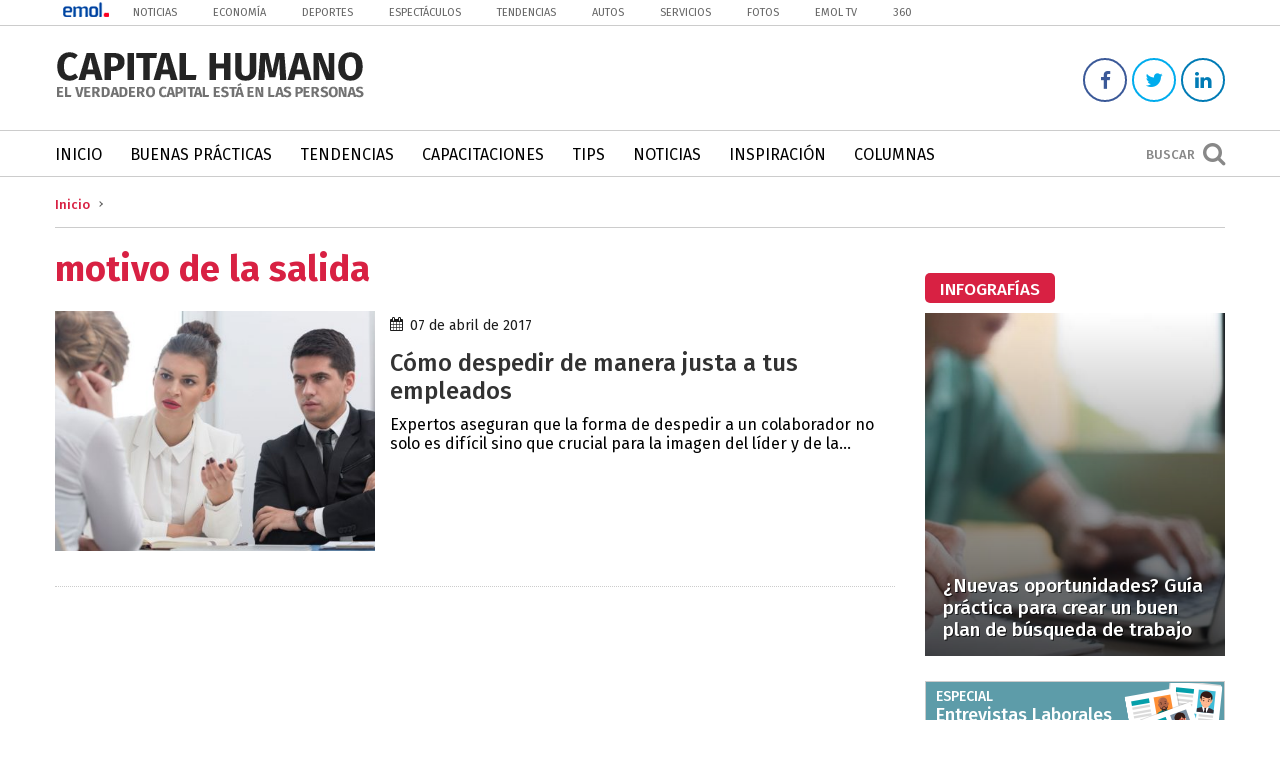

--- FILE ---
content_type: text/html; charset=UTF-8
request_url: https://capitalhumano.emol.com/tag/motivo-de-la-salida/
body_size: 11639
content:
<!DOCTYPE html>
<!--[if IE 7]>
<html class="ie ie7" lang="es">
<![endif]-->
<!--[if IE 8]>
<html class="ie ie8" lang="es">
<![endif]-->
<!--[if !(IE 7) | !(IE 8) ]><!-->
<html lang="es">
<head>
	<title>motivo de la salida Archivos - Capital Humano | Capital Humano </title>

	<!--[if lt IE 9]>
		<script src="https://html5shim.googlecode.com/svn/trunk/html5.js"></script>
		<link rel="stylesheet" type="text/css" href="https://capitalhumano.emol.com/wp-content/themes/capital-humano/css/ie.css" />
	<![endif]-->
	
	<meta charset="UTF-8" />
	<meta http-equiv="X-UA-Compatible" content="IE=edge,chrome=1">
	<meta name="description" content="El verdadero capital está en las personas">
	<meta name="author" content="motivo de la salida Archivos - Capital Humano">
	<meta name="viewport" content="width=device-width">
	<meta name="google-site-verification" content="egrNW-rxf-WGRsYZ5UzgTxj-s3vGece1uCIAEVA6dWc" />
	
	<link rel="alternate" href="https://capitalhumano.emol.com/" hreflang="es-es" />
	
	<!-- ESTILOS -->
	<link rel="stylesheet" href="https://capitalhumano.emol.com/wp-content/themes/capital-humano/style.css" type="text/css" media="screen">
	<link href="https://cdnjs.cloudflare.com/ajax/libs/font-awesome/4.6.3/css/font-awesome.css" rel="stylesheet">
	<link rel="stylesheet" href="https://capitalhumano.emol.com/wp-content/themes/capital-humano/css/media.css" type="text/css" media="screen">
	
	<!-- FAVICON -->
		
			<link rel="shortcut icon" href="https://capitalhumano.emol.com/wp-content/uploads/2017/02/favicon.png" type="image/x-icon" />
		
	<link rel="apple-touch-icon" href="https://capitalhumano.emol.com/wp-content/themes/capital-humano/images/apple-touch/apple-touch-icon.png" />
	<link rel="apple-touch-icon" sizes="57x57" href="https://capitalhumano.emol.com/wp-content/themes/capital-humano/images/apple-touch/apple-touch-icon-57x57.png" />
	<link rel="apple-touch-icon" sizes="72x72" href="https://capitalhumano.emol.com/wp-content/themes/capital-humano/images/apple-touch/apple-touch-icon-72x72.png" />
	<link rel="apple-touch-icon" sizes="76x76" href="https://capitalhumano.emol.com/wp-content/themes/capital-humano/images/apple-touch/apple-touch-icon-76x76.png" />
	<link rel="apple-touch-icon" sizes="114x114" href="https://capitalhumano.emol.com/wp-content/themes/capital-humano/images/apple-touch/apple-touch-icon-114x114.png" />
	<link rel="apple-touch-icon" sizes="120x120" href="https://capitalhumano.emol.com/wp-content/themes/capital-humano/images/apple-touch/apple-touch-icon-120x120.png" />
	<link rel="apple-touch-icon" sizes="144x144" href="https://capitalhumano.emol.com/wp-content/themes/capital-humano/images/apple-touch/apple-touch-icon-144x144.png" />
	<link rel="apple-touch-icon" sizes="152x152" href="https://capitalhumano.emol.com/wp-content/themes/capital-humano/images/apple-touch/apple-touch-icon-152x152.png" />
	<link rel="apple-touch-icon" sizes="180x180" href="https://capitalhumano.emol.com/wp-content/themes/capital-humano/images/apple-touch/apple-touch-icon-180x180.png" />
	
	<script src="https://code.jquery.com/jquery-1.12.4.js"></script>
	<script src="https://code.jquery.com/ui/1.12.1/jquery-ui.js"></script>
	<!--script type="text/javascript" src="//static.emol.cl/emol50/js/jquery-1.11.2.min.js"></script>
	<script type="text/javascript" src="//static.emol.cl/emol50/js/jquery-ui.min.js"></script>
	
		
	<script>
		(function(i,s,o,g,r,a,m){i['GoogleAnalyticsObject']=r;i[r]=i[r]||function(){
		(i[r].q=i[r].q||[]).push(arguments)},i[r].l=1*new Date();a=s.createElement(o),
		m=s.getElementsByTagName(o)[0];a.async=1;a.src=g;m.parentNode.insertBefore(a,m)
		})(window,document,'script','https://www.google-analytics.com/analytics.js','ga');

		ga('create', 'UA-26279672-20', 'auto');
		ga('send', 'pageview');
	</script>
	
	<!-- Start Alexa Certify Javascript -->
<script type="text/javascript">
_atrk_opts = { atrk_acct:"19fFs1FYxz20cv", domain:"emol.com",dynamic: true};
(function() { var as = document.createElement('script'); as.type = 'text/javascript'; as.async = true; as.src = "https://certify-js.alexametrics.com/atrk.js"; var s = document.getElementsByTagName('script')[0];s.parentNode.insertBefore(as, s); })();
</script>
<noscript><img src="https://certify.alexametrics.com/atrk.gif?account=19fFs1FYxz20cv" style="display:none" height="1" width="1" alt="" /></noscript>
<!-- End Alexa Certify Javascript --> 

	
	<!-- PUBLICIDAD -->
	<script type="text/javascript" language="javascript" src="https://mediaserver.emol.cl/javascripts/json_banners/rv.js"></script> 
	<script src="https://static.emol.cl/emol50/js/publicidadsetup/isInViewport.js" type="text/javascript"></script>
	<script type="text/javascript" language="javascript" src="https://mediaserver.emol.cl/javascripts/json_banners/pbli_vwbl.js"></script>
    
	<meta name='robots' content='index, follow, max-image-preview:large, max-snippet:-1, max-video-preview:-1' />

	<!-- This site is optimized with the Yoast SEO plugin v25.6 - https://yoast.com/wordpress/plugins/seo/ -->
	<link rel="canonical" href="https://capitalhumano.emol.com/tag/motivo-de-la-salida/" />
	<meta property="og:locale" content="es_ES" />
	<meta property="og:type" content="article" />
	<meta property="og:title" content="motivo de la salida Archivos - Capital Humano" />
	<meta property="og:url" content="https://capitalhumano.emol.com/tag/motivo-de-la-salida/" />
	<meta property="og:site_name" content="Capital Humano" />
	<meta name="twitter:card" content="summary_large_image" />
	<meta name="twitter:site" content="@CaphumanoEMOL" />
	<script type="application/ld+json" class="yoast-schema-graph">{"@context":"https://schema.org","@graph":[{"@type":"CollectionPage","@id":"https://capitalhumano.emol.com/tag/motivo-de-la-salida/","url":"https://capitalhumano.emol.com/tag/motivo-de-la-salida/","name":"motivo de la salida Archivos - Capital Humano","isPartOf":{"@id":"https://capitalhumano.emol.com/#website"},"primaryImageOfPage":{"@id":"https://capitalhumano.emol.com/tag/motivo-de-la-salida/#primaryimage"},"image":{"@id":"https://capitalhumano.emol.com/tag/motivo-de-la-salida/#primaryimage"},"thumbnailUrl":"https://capitalhumano.emol.com/wp-content/uploads/2017/04/shutterstock_378766417.jpg","breadcrumb":{"@id":"https://capitalhumano.emol.com/tag/motivo-de-la-salida/#breadcrumb"},"inLanguage":"es"},{"@type":"ImageObject","inLanguage":"es","@id":"https://capitalhumano.emol.com/tag/motivo-de-la-salida/#primaryimage","url":"https://capitalhumano.emol.com/wp-content/uploads/2017/04/shutterstock_378766417.jpg","contentUrl":"https://capitalhumano.emol.com/wp-content/uploads/2017/04/shutterstock_378766417.jpg","width":840,"height":500},{"@type":"BreadcrumbList","@id":"https://capitalhumano.emol.com/tag/motivo-de-la-salida/#breadcrumb","itemListElement":[{"@type":"ListItem","position":1,"name":"Portada","item":"https://capitalhumano.emol.com/"},{"@type":"ListItem","position":2,"name":"motivo de la salida"}]},{"@type":"WebSite","@id":"https://capitalhumano.emol.com/#website","url":"https://capitalhumano.emol.com/","name":"Capital Humano","description":"El verdadero capital está en las personas","potentialAction":[{"@type":"SearchAction","target":{"@type":"EntryPoint","urlTemplate":"https://capitalhumano.emol.com/?s={search_term_string}"},"query-input":{"@type":"PropertyValueSpecification","valueRequired":true,"valueName":"search_term_string"}}],"inLanguage":"es"}]}</script>
	<!-- / Yoast SEO plugin. -->


<script type="text/javascript" id="wpp-js" src="https://capitalhumano.emol.com/wp-content/plugins/wordpress-popular-posts/assets/js/wpp.min.js?ver=7.3.6" data-sampling="0" data-sampling-rate="100" data-api-url="https://capitalhumano.emol.com/wp-json/wordpress-popular-posts" data-post-id="0" data-token="f57f59c670" data-lang="0" data-debug="0"></script>
<link rel="alternate" type="application/rss+xml" title="Capital Humano &raquo; Etiqueta motivo de la salida del feed" href="https://capitalhumano.emol.com/tag/motivo-de-la-salida/feed/" />
<script type="text/javascript">
/* <![CDATA[ */
window._wpemojiSettings = {"baseUrl":"https:\/\/s.w.org\/images\/core\/emoji\/15.0.3\/72x72\/","ext":".png","svgUrl":"https:\/\/s.w.org\/images\/core\/emoji\/15.0.3\/svg\/","svgExt":".svg","source":{"concatemoji":"https:\/\/capitalhumano.emol.com\/wp-includes\/js\/wp-emoji-release.min.js?ver=0224b3f92a9928748bba1ba0ba4d3ca5"}};
/*! This file is auto-generated */
!function(i,n){var o,s,e;function c(e){try{var t={supportTests:e,timestamp:(new Date).valueOf()};sessionStorage.setItem(o,JSON.stringify(t))}catch(e){}}function p(e,t,n){e.clearRect(0,0,e.canvas.width,e.canvas.height),e.fillText(t,0,0);var t=new Uint32Array(e.getImageData(0,0,e.canvas.width,e.canvas.height).data),r=(e.clearRect(0,0,e.canvas.width,e.canvas.height),e.fillText(n,0,0),new Uint32Array(e.getImageData(0,0,e.canvas.width,e.canvas.height).data));return t.every(function(e,t){return e===r[t]})}function u(e,t,n){switch(t){case"flag":return n(e,"\ud83c\udff3\ufe0f\u200d\u26a7\ufe0f","\ud83c\udff3\ufe0f\u200b\u26a7\ufe0f")?!1:!n(e,"\ud83c\uddfa\ud83c\uddf3","\ud83c\uddfa\u200b\ud83c\uddf3")&&!n(e,"\ud83c\udff4\udb40\udc67\udb40\udc62\udb40\udc65\udb40\udc6e\udb40\udc67\udb40\udc7f","\ud83c\udff4\u200b\udb40\udc67\u200b\udb40\udc62\u200b\udb40\udc65\u200b\udb40\udc6e\u200b\udb40\udc67\u200b\udb40\udc7f");case"emoji":return!n(e,"\ud83d\udc26\u200d\u2b1b","\ud83d\udc26\u200b\u2b1b")}return!1}function f(e,t,n){var r="undefined"!=typeof WorkerGlobalScope&&self instanceof WorkerGlobalScope?new OffscreenCanvas(300,150):i.createElement("canvas"),a=r.getContext("2d",{willReadFrequently:!0}),o=(a.textBaseline="top",a.font="600 32px Arial",{});return e.forEach(function(e){o[e]=t(a,e,n)}),o}function t(e){var t=i.createElement("script");t.src=e,t.defer=!0,i.head.appendChild(t)}"undefined"!=typeof Promise&&(o="wpEmojiSettingsSupports",s=["flag","emoji"],n.supports={everything:!0,everythingExceptFlag:!0},e=new Promise(function(e){i.addEventListener("DOMContentLoaded",e,{once:!0})}),new Promise(function(t){var n=function(){try{var e=JSON.parse(sessionStorage.getItem(o));if("object"==typeof e&&"number"==typeof e.timestamp&&(new Date).valueOf()<e.timestamp+604800&&"object"==typeof e.supportTests)return e.supportTests}catch(e){}return null}();if(!n){if("undefined"!=typeof Worker&&"undefined"!=typeof OffscreenCanvas&&"undefined"!=typeof URL&&URL.createObjectURL&&"undefined"!=typeof Blob)try{var e="postMessage("+f.toString()+"("+[JSON.stringify(s),u.toString(),p.toString()].join(",")+"));",r=new Blob([e],{type:"text/javascript"}),a=new Worker(URL.createObjectURL(r),{name:"wpTestEmojiSupports"});return void(a.onmessage=function(e){c(n=e.data),a.terminate(),t(n)})}catch(e){}c(n=f(s,u,p))}t(n)}).then(function(e){for(var t in e)n.supports[t]=e[t],n.supports.everything=n.supports.everything&&n.supports[t],"flag"!==t&&(n.supports.everythingExceptFlag=n.supports.everythingExceptFlag&&n.supports[t]);n.supports.everythingExceptFlag=n.supports.everythingExceptFlag&&!n.supports.flag,n.DOMReady=!1,n.readyCallback=function(){n.DOMReady=!0}}).then(function(){return e}).then(function(){var e;n.supports.everything||(n.readyCallback(),(e=n.source||{}).concatemoji?t(e.concatemoji):e.wpemoji&&e.twemoji&&(t(e.twemoji),t(e.wpemoji)))}))}((window,document),window._wpemojiSettings);
/* ]]> */
</script>
<link rel='stylesheet' id='sgr_main-css' href='https://capitalhumano.emol.com/wp-content/plugins/simple-google-recaptcha/sgr.css?ver=1597067628' type='text/css' media='all' />
<style id='wp-emoji-styles-inline-css' type='text/css'>

	img.wp-smiley, img.emoji {
		display: inline !important;
		border: none !important;
		box-shadow: none !important;
		height: 1em !important;
		width: 1em !important;
		margin: 0 0.07em !important;
		vertical-align: -0.1em !important;
		background: none !important;
		padding: 0 !important;
	}
</style>
<link rel='stylesheet' id='wp-block-library-css' href='https://capitalhumano.emol.com/wp-includes/css/dist/block-library/style.min.css?ver=0224b3f92a9928748bba1ba0ba4d3ca5' type='text/css' media='all' />
<style id='classic-theme-styles-inline-css' type='text/css'>
/*! This file is auto-generated */
.wp-block-button__link{color:#fff;background-color:#32373c;border-radius:9999px;box-shadow:none;text-decoration:none;padding:calc(.667em + 2px) calc(1.333em + 2px);font-size:1.125em}.wp-block-file__button{background:#32373c;color:#fff;text-decoration:none}
</style>
<style id='global-styles-inline-css' type='text/css'>
:root{--wp--preset--aspect-ratio--square: 1;--wp--preset--aspect-ratio--4-3: 4/3;--wp--preset--aspect-ratio--3-4: 3/4;--wp--preset--aspect-ratio--3-2: 3/2;--wp--preset--aspect-ratio--2-3: 2/3;--wp--preset--aspect-ratio--16-9: 16/9;--wp--preset--aspect-ratio--9-16: 9/16;--wp--preset--color--black: #000000;--wp--preset--color--cyan-bluish-gray: #abb8c3;--wp--preset--color--white: #ffffff;--wp--preset--color--pale-pink: #f78da7;--wp--preset--color--vivid-red: #cf2e2e;--wp--preset--color--luminous-vivid-orange: #ff6900;--wp--preset--color--luminous-vivid-amber: #fcb900;--wp--preset--color--light-green-cyan: #7bdcb5;--wp--preset--color--vivid-green-cyan: #00d084;--wp--preset--color--pale-cyan-blue: #8ed1fc;--wp--preset--color--vivid-cyan-blue: #0693e3;--wp--preset--color--vivid-purple: #9b51e0;--wp--preset--gradient--vivid-cyan-blue-to-vivid-purple: linear-gradient(135deg,rgba(6,147,227,1) 0%,rgb(155,81,224) 100%);--wp--preset--gradient--light-green-cyan-to-vivid-green-cyan: linear-gradient(135deg,rgb(122,220,180) 0%,rgb(0,208,130) 100%);--wp--preset--gradient--luminous-vivid-amber-to-luminous-vivid-orange: linear-gradient(135deg,rgba(252,185,0,1) 0%,rgba(255,105,0,1) 100%);--wp--preset--gradient--luminous-vivid-orange-to-vivid-red: linear-gradient(135deg,rgba(255,105,0,1) 0%,rgb(207,46,46) 100%);--wp--preset--gradient--very-light-gray-to-cyan-bluish-gray: linear-gradient(135deg,rgb(238,238,238) 0%,rgb(169,184,195) 100%);--wp--preset--gradient--cool-to-warm-spectrum: linear-gradient(135deg,rgb(74,234,220) 0%,rgb(151,120,209) 20%,rgb(207,42,186) 40%,rgb(238,44,130) 60%,rgb(251,105,98) 80%,rgb(254,248,76) 100%);--wp--preset--gradient--blush-light-purple: linear-gradient(135deg,rgb(255,206,236) 0%,rgb(152,150,240) 100%);--wp--preset--gradient--blush-bordeaux: linear-gradient(135deg,rgb(254,205,165) 0%,rgb(254,45,45) 50%,rgb(107,0,62) 100%);--wp--preset--gradient--luminous-dusk: linear-gradient(135deg,rgb(255,203,112) 0%,rgb(199,81,192) 50%,rgb(65,88,208) 100%);--wp--preset--gradient--pale-ocean: linear-gradient(135deg,rgb(255,245,203) 0%,rgb(182,227,212) 50%,rgb(51,167,181) 100%);--wp--preset--gradient--electric-grass: linear-gradient(135deg,rgb(202,248,128) 0%,rgb(113,206,126) 100%);--wp--preset--gradient--midnight: linear-gradient(135deg,rgb(2,3,129) 0%,rgb(40,116,252) 100%);--wp--preset--font-size--small: 13px;--wp--preset--font-size--medium: 20px;--wp--preset--font-size--large: 36px;--wp--preset--font-size--x-large: 42px;--wp--preset--spacing--20: 0.44rem;--wp--preset--spacing--30: 0.67rem;--wp--preset--spacing--40: 1rem;--wp--preset--spacing--50: 1.5rem;--wp--preset--spacing--60: 2.25rem;--wp--preset--spacing--70: 3.38rem;--wp--preset--spacing--80: 5.06rem;--wp--preset--shadow--natural: 6px 6px 9px rgba(0, 0, 0, 0.2);--wp--preset--shadow--deep: 12px 12px 50px rgba(0, 0, 0, 0.4);--wp--preset--shadow--sharp: 6px 6px 0px rgba(0, 0, 0, 0.2);--wp--preset--shadow--outlined: 6px 6px 0px -3px rgba(255, 255, 255, 1), 6px 6px rgba(0, 0, 0, 1);--wp--preset--shadow--crisp: 6px 6px 0px rgba(0, 0, 0, 1);}:where(.is-layout-flex){gap: 0.5em;}:where(.is-layout-grid){gap: 0.5em;}body .is-layout-flex{display: flex;}.is-layout-flex{flex-wrap: wrap;align-items: center;}.is-layout-flex > :is(*, div){margin: 0;}body .is-layout-grid{display: grid;}.is-layout-grid > :is(*, div){margin: 0;}:where(.wp-block-columns.is-layout-flex){gap: 2em;}:where(.wp-block-columns.is-layout-grid){gap: 2em;}:where(.wp-block-post-template.is-layout-flex){gap: 1.25em;}:where(.wp-block-post-template.is-layout-grid){gap: 1.25em;}.has-black-color{color: var(--wp--preset--color--black) !important;}.has-cyan-bluish-gray-color{color: var(--wp--preset--color--cyan-bluish-gray) !important;}.has-white-color{color: var(--wp--preset--color--white) !important;}.has-pale-pink-color{color: var(--wp--preset--color--pale-pink) !important;}.has-vivid-red-color{color: var(--wp--preset--color--vivid-red) !important;}.has-luminous-vivid-orange-color{color: var(--wp--preset--color--luminous-vivid-orange) !important;}.has-luminous-vivid-amber-color{color: var(--wp--preset--color--luminous-vivid-amber) !important;}.has-light-green-cyan-color{color: var(--wp--preset--color--light-green-cyan) !important;}.has-vivid-green-cyan-color{color: var(--wp--preset--color--vivid-green-cyan) !important;}.has-pale-cyan-blue-color{color: var(--wp--preset--color--pale-cyan-blue) !important;}.has-vivid-cyan-blue-color{color: var(--wp--preset--color--vivid-cyan-blue) !important;}.has-vivid-purple-color{color: var(--wp--preset--color--vivid-purple) !important;}.has-black-background-color{background-color: var(--wp--preset--color--black) !important;}.has-cyan-bluish-gray-background-color{background-color: var(--wp--preset--color--cyan-bluish-gray) !important;}.has-white-background-color{background-color: var(--wp--preset--color--white) !important;}.has-pale-pink-background-color{background-color: var(--wp--preset--color--pale-pink) !important;}.has-vivid-red-background-color{background-color: var(--wp--preset--color--vivid-red) !important;}.has-luminous-vivid-orange-background-color{background-color: var(--wp--preset--color--luminous-vivid-orange) !important;}.has-luminous-vivid-amber-background-color{background-color: var(--wp--preset--color--luminous-vivid-amber) !important;}.has-light-green-cyan-background-color{background-color: var(--wp--preset--color--light-green-cyan) !important;}.has-vivid-green-cyan-background-color{background-color: var(--wp--preset--color--vivid-green-cyan) !important;}.has-pale-cyan-blue-background-color{background-color: var(--wp--preset--color--pale-cyan-blue) !important;}.has-vivid-cyan-blue-background-color{background-color: var(--wp--preset--color--vivid-cyan-blue) !important;}.has-vivid-purple-background-color{background-color: var(--wp--preset--color--vivid-purple) !important;}.has-black-border-color{border-color: var(--wp--preset--color--black) !important;}.has-cyan-bluish-gray-border-color{border-color: var(--wp--preset--color--cyan-bluish-gray) !important;}.has-white-border-color{border-color: var(--wp--preset--color--white) !important;}.has-pale-pink-border-color{border-color: var(--wp--preset--color--pale-pink) !important;}.has-vivid-red-border-color{border-color: var(--wp--preset--color--vivid-red) !important;}.has-luminous-vivid-orange-border-color{border-color: var(--wp--preset--color--luminous-vivid-orange) !important;}.has-luminous-vivid-amber-border-color{border-color: var(--wp--preset--color--luminous-vivid-amber) !important;}.has-light-green-cyan-border-color{border-color: var(--wp--preset--color--light-green-cyan) !important;}.has-vivid-green-cyan-border-color{border-color: var(--wp--preset--color--vivid-green-cyan) !important;}.has-pale-cyan-blue-border-color{border-color: var(--wp--preset--color--pale-cyan-blue) !important;}.has-vivid-cyan-blue-border-color{border-color: var(--wp--preset--color--vivid-cyan-blue) !important;}.has-vivid-purple-border-color{border-color: var(--wp--preset--color--vivid-purple) !important;}.has-vivid-cyan-blue-to-vivid-purple-gradient-background{background: var(--wp--preset--gradient--vivid-cyan-blue-to-vivid-purple) !important;}.has-light-green-cyan-to-vivid-green-cyan-gradient-background{background: var(--wp--preset--gradient--light-green-cyan-to-vivid-green-cyan) !important;}.has-luminous-vivid-amber-to-luminous-vivid-orange-gradient-background{background: var(--wp--preset--gradient--luminous-vivid-amber-to-luminous-vivid-orange) !important;}.has-luminous-vivid-orange-to-vivid-red-gradient-background{background: var(--wp--preset--gradient--luminous-vivid-orange-to-vivid-red) !important;}.has-very-light-gray-to-cyan-bluish-gray-gradient-background{background: var(--wp--preset--gradient--very-light-gray-to-cyan-bluish-gray) !important;}.has-cool-to-warm-spectrum-gradient-background{background: var(--wp--preset--gradient--cool-to-warm-spectrum) !important;}.has-blush-light-purple-gradient-background{background: var(--wp--preset--gradient--blush-light-purple) !important;}.has-blush-bordeaux-gradient-background{background: var(--wp--preset--gradient--blush-bordeaux) !important;}.has-luminous-dusk-gradient-background{background: var(--wp--preset--gradient--luminous-dusk) !important;}.has-pale-ocean-gradient-background{background: var(--wp--preset--gradient--pale-ocean) !important;}.has-electric-grass-gradient-background{background: var(--wp--preset--gradient--electric-grass) !important;}.has-midnight-gradient-background{background: var(--wp--preset--gradient--midnight) !important;}.has-small-font-size{font-size: var(--wp--preset--font-size--small) !important;}.has-medium-font-size{font-size: var(--wp--preset--font-size--medium) !important;}.has-large-font-size{font-size: var(--wp--preset--font-size--large) !important;}.has-x-large-font-size{font-size: var(--wp--preset--font-size--x-large) !important;}
:where(.wp-block-post-template.is-layout-flex){gap: 1.25em;}:where(.wp-block-post-template.is-layout-grid){gap: 1.25em;}
:where(.wp-block-columns.is-layout-flex){gap: 2em;}:where(.wp-block-columns.is-layout-grid){gap: 2em;}
:root :where(.wp-block-pullquote){font-size: 1.5em;line-height: 1.6;}
</style>
<link rel='stylesheet' id='wordpress-popular-posts-css-css' href='https://capitalhumano.emol.com/wp-content/plugins/wordpress-popular-posts/assets/css/wpp.css?ver=7.3.6' type='text/css' media='all' />
<script type="text/javascript" id="sgr_main-js-extra">
/* <![CDATA[ */
var sgr_main = {"sgr_site_key":"6LdHDCATAAAAADk8YXUmALhifzm9O3dBRQiUfoCl"};
/* ]]> */
</script>
<script type="text/javascript" src="https://capitalhumano.emol.com/wp-content/plugins/simple-google-recaptcha/sgr.js?ver=1597067628" id="sgr_main-js"></script>
<link rel="https://api.w.org/" href="https://capitalhumano.emol.com/wp-json/" /><link rel="alternate" title="JSON" type="application/json" href="https://capitalhumano.emol.com/wp-json/wp/v2/tags/2931" /><link rel="EditURI" type="application/rsd+xml" title="RSD" href="https://capitalhumano.emol.com/xmlrpc.php?rsd" />
            <style id="wpp-loading-animation-styles">@-webkit-keyframes bgslide{from{background-position-x:0}to{background-position-x:-200%}}@keyframes bgslide{from{background-position-x:0}to{background-position-x:-200%}}.wpp-widget-block-placeholder,.wpp-shortcode-placeholder{margin:0 auto;width:60px;height:3px;background:#dd3737;background:linear-gradient(90deg,#dd3737 0%,#571313 10%,#dd3737 100%);background-size:200% auto;border-radius:3px;-webkit-animation:bgslide 1s infinite linear;animation:bgslide 1s infinite linear}</style>
            <link rel="icon" href="https://capitalhumano.emol.com/wp-content/uploads/2017/02/cropped-favicon-32x32.png" sizes="32x32" />
<link rel="icon" href="https://capitalhumano.emol.com/wp-content/uploads/2017/02/cropped-favicon-192x192.png" sizes="192x192" />
<link rel="apple-touch-icon" href="https://capitalhumano.emol.com/wp-content/uploads/2017/02/cropped-favicon-180x180.png" />
<meta name="msapplication-TileImage" content="https://capitalhumano.emol.com/wp-content/uploads/2017/02/cropped-favicon-270x270.png" />
	<script type="text/javascript" language="javascript" src="https://static.emol.cl/emol50/js/jquery.textcomplete.js"></script>
</head>
<body data-rsssl=1 class="archive tag tag-motivo-de-la-salida tag-2931">
	
		
		
	<div class="content_searchForm">
	<div class="btn_close" onClick="$('.content_searchForm').fadeOut('fast');"><i class="fa fa-times" aria-hidden="true"></i></div>
	<div class="box_searchForm">
		<div class="title_box_searchForm">Buscar temas</div>
		<form method="get" id="searchform" action="https://capitalhumano.emol.com/" role="search">
			<input type="text" class="fieldSearch" name="s" value="" id="s" placeholder="Escribir aqu&iacute;" />
			<input type="submit" class="submitSearch" name="submit" id="searchsubmit" value="Buscar" />
		</form>
	</div>
</div>	
	<header>
		
		<div class="box-emol">
			<div class="site">
				<div class="box-emol-logo">
					<a href="http://www.emol.com/"><img src="https://capitalhumano.emol.com/wp-content/uploads/2018/08/logo-emol-banner.png" border="0"></a>
				</div>
				<ul>
					<li class="emol-menu"><a href="http://www.emol.com/" target="_parent">Noticias</a></li>
					<li class="emol-menu"><a href="http://www.emol.com/economia/" target="_blank">Econom&iacute;a</a></li>
					<li class="emol-menu"><a href="http://www.emol.com/deportes/" target="_blank">Deportes</a></li>
					<li class="emol-menu"><a href="http://www.emol.com/espectaculos/" target="_blank">Espect&aacute;culos</a></li>
					<li class="emol-menu"><a href="http://www.emol.com/tendencias/" target="_blank">Tendencias</a></li>
					<li class="emol-menu"><a href="http://www.emol.com/autos/" target="_blank">Autos</a></li>
					<li class="emol-menu"><a href="http://www.emol.com/servicios/" target="_blank">Servicios</a></li>
					<li class="emol-menu"><a href="http://www.emol.com/fotos/" target="_blank">Fotos</a>
					<li class="emol-menu"><a href="http://tv.emol.com/" target="_blank">Emol TV</a></li>
					<li class="emol-menu"><a href="http://www.emol.com/360/" target="_blank">360</a></li>
				</ul>
			</div>
		</div>

		<div class="site">
			<div class="container_logos_header">
				<a href="https://capitalhumano.emol.com" title="Capital Humano">
											<img itemprop="image" src="https://capitalhumano.emol.com/wp-content/uploads/2016/05/capital-humano.png" alt="Capital Humano | El verdadero capital está en las personas" />
									</a>
			</div>
			<div class="contentSocial">
									<a href="https://www.facebook.com/capitalhumanoEMOL/" target="_blank" class="facebook"><i class="fa fa-facebook"></i></a>
													<a href="https://twitter.com/CaphumanoEMOL" target="_blank" class="twitter"><i class="fa fa-twitter"></i></a>
																	<a href="https://www.linkedin.com/company-beta/16194826/" target="_blank" class="linkedin"><i class="fa fa-linkedin"></i></a>
																			</div>
		</div>

		<nav id="menu">
			<div class="site">
				<div class="content_btnMenu" onClick="$('.mainMenu').slideToggle('fast'); $('nav#menu').toggleClass('mm-opening');">
					<span></span> <div class="btn_menu_txt">Men&uacute;</div>
				</div>
				<div class="content_search" onClick="$('.content_searchForm').fadeIn('fast');">
					<div class="txt_search_btn">Buscar</div> <i class='fa fa-search'></i>
				</div>
				<div class="mainMenu"><ul id="menuPrincipal" class="menuPrincipal"><li id="menu-item-45" class="menu-item menu-item-type-custom menu-item-object-custom menu-item-home menu-item-45"><a href="https://capitalhumano.emol.com/">Inicio</a></li>
<li id="menu-item-47" class="menu-item menu-item-type-taxonomy menu-item-object-category menu-item-47"><a href="https://capitalhumano.emol.com/category/buenas-practicas/">Buenas Prácticas</a></li>
<li id="menu-item-50" class="menu-item menu-item-type-taxonomy menu-item-object-category menu-item-50"><a href="https://capitalhumano.emol.com/category/tendencias/">Tendencias</a></li>
<li id="menu-item-48" class="menu-item menu-item-type-taxonomy menu-item-object-category menu-item-48"><a href="https://capitalhumano.emol.com/category/capacitaciones/">Capacitaciones</a></li>
<li id="menu-item-5046" class="menu-item menu-item-type-taxonomy menu-item-object-category menu-item-5046"><a href="https://capitalhumano.emol.com/category/tips/">Tips</a></li>
<li id="menu-item-51" class="menu-item menu-item-type-taxonomy menu-item-object-category menu-item-51"><a href="https://capitalhumano.emol.com/category/noticias/">Noticias</a></li>
<li id="menu-item-5048" class="menu-item menu-item-type-taxonomy menu-item-object-category menu-item-5048"><a href="https://capitalhumano.emol.com/category/inspiracion/">Inspiración</a></li>
<li id="menu-item-5047" class="menu-item menu-item-type-taxonomy menu-item-object-category menu-item-5047"><a href="https://capitalhumano.emol.com/category/columnas/">Columnas</a></li>
</ul></div>			</div>
		</nav>

	</header>

	<div id="wrapper" class="post-5737 post type-post status-publish format-standard has-post-thumbnail hentry category-buenas-practicas tag-asertividad tag-despedir tag-despido tag-desvinculacion tag-dna-outplacement tag-empatia tag-isabel-carrasco tag-motivo-de-la-salida tag-programas-de-transicion"> 

<ul id="breadcrumbs"><li><a href="https://capitalhumano.emol.com">Inicio</a></li></ul>
<div class="left_column">
	
	<h1 class="categoryTitle">

		motivo de la salida
	</h1>

	
		<article class="article_listCategry">

			
				<figure class="content_imgPost_archive">

					<a href="https://capitalhumano.emol.com/5737/lograr-despedir-tus-empleados-manera-justa/" title="Cómo despedir de manera justa a tus empleados">

						<img width="450" height="338" src="https://capitalhumano.emol.com/wp-content/uploads/2017/04/shutterstock_378766417-450x338.jpg" class="attachment-list_middle size-list_middle wp-post-image" alt="" decoding="async" fetchpriority="high" />
					</a>

				</figure>

			
			<div class="container_category_date">

				<div class="post_date">

					<i class="fa fa-calendar" aria-hidden="true"></i> 07 de abril de 2017
				</div>

			</div>

			<h2 class="titleArticle_category">

				<a href="https://capitalhumano.emol.com/5737/lograr-despedir-tus-empleados-manera-justa/">Cómo despedir de manera justa a tus empleados</a>

			</h2>

			Expertos aseguran que la forma de despedir a un colaborador no solo es difícil sino que crucial para la imagen del líder y de la...
		</article>

	            
	<div class="navigation"></div>
	
</div>

<aside class="right_column">
	
		
			
			
			<div id="custom_html-5" class="widget_text item_sidebar widget_custom_html"><div class="textwidget custom-html-widget"><div id="rv_z_192"></div><script>getItemsRV("capitalhumano", "192", "", false, "#rv_z_192");</script></div></div><div id="execphp-5" class="item_sidebar widget_execphp"><h3 class="title_box"><span>Infografías</span></h3>			<div class="execphpwidget">
	<div class="container_infographic">

		<figure class="img_infographic">

			<img width="350" height="400" src="https://capitalhumano.emol.com/wp-content/uploads/2018/06/búsqueda-de-trabajo-350x400.jpg" class="attachment-featured_tips size-featured_tips wp-post-image" alt="" decoding="async" loading="lazy" />
		</figure>

		<a href="https://capitalhumano.emol.com/11935/busqueda-de-trabajo-2/" title="¿Nuevas oportunidades? Guía práctica para crear un buen plan de búsqueda de trabajo" class="bg_black"></a>

		<h2 class="title_infographic">

			<a href="https://capitalhumano.emol.com/11935/busqueda-de-trabajo-2/" title="¿Nuevas oportunidades? Guía práctica para crear un buen plan de búsqueda de trabajo">

				¿Nuevas oportunidades? Guía práctica para crear un buen plan de búsqueda de trabajo
			</a>

		</h2>
			
	</div>
	
</div>
		</div><div id="execphp-7" class="item_sidebar widget_execphp">			<div class="execphpwidget"><div class="container_especiales">

	
		
	<div class="top_box_especiales" style="background: #5d9ca9 url('https://capitalhumano.emol.com/wp-content/uploads/2017/08/especial-cv.png') bottom right no-repeat;">
		
		<h3 class="title_box_especiales" style="color: #fff;">
			<span>Especial</span>Entrevistas Laborales
		</h3>
		
	</div>
	
	<div class="container_info_specialPost">
		
		<figure class="img_colmunas">

			<a href="https://capitalhumano.emol.com/12786/te-va-mal-cuando-postulas-a-un-trabajo-fijate-en-este-checklist-de-cosas-en-las-que-te-tienes-que-fijas-siempre-antes-de-postular/" title="¿Te va mal cuando postulas a un trabajo? Fíjate en este checklist de cosas en las que te tienes que fijar siempre antes de postular">

				<img width="450" height="338" src="https://capitalhumano.emol.com/wp-content/uploads/2019/05/checklist-450x338.jpg" class="attachment-list_middle size-list_middle wp-post-image" alt="" decoding="async" loading="lazy" srcset="https://capitalhumano.emol.com/wp-content/uploads/2019/05/checklist-450x338.jpg 450w, https://capitalhumano.emol.com/wp-content/uploads/2019/05/checklist-400x300.jpg 400w" sizes="(max-width: 450px) 100vw, 450px" />
			</a>

		</figure>

		<h2 class="title_specials">

			<a href="https://capitalhumano.emol.com/12786/te-va-mal-cuando-postulas-a-un-trabajo-fijate-en-este-checklist-de-cosas-en-las-que-te-tienes-que-fijas-siempre-antes-de-postular/" title="¿Te va mal cuando postulas a un trabajo? Fíjate en este checklist de cosas en las que te tienes que fijar siempre antes de postular">

				¿Te va mal cuando postulas a un trabajo? Fíjate en este checklist de cosas en las que te tienes que fijar siempre antes de postular
			</a>

		</h2>

		<p class="excerpt_featured_tips">Estas son las seis cosas más importantes que se deben revisar antes de solicitar un...</p>
		
	</div>
	
	
</div></div>
		</div>
<div id="wpp-3" class="item_sidebar popular-posts">

</div>
<div id="execphp-2" class="item_sidebar widget_execphp"><h3 class="title_box"><span>Inspiración</span></h3>			<div class="execphpwidget">
	<div class="container_inspiration">

		<figure class="img_inspiration">
			
			<a href="https://capitalhumano.emol.com/13007/inspiracion-charlas-ted-2020/" title="Inspiración: Las mejores charlas TED para comenzar el 2020 de forma renovada">
				
				<img width="450" height="338" src="https://capitalhumano.emol.com/wp-content/uploads/2019/12/shutterstock_394104886-450x338.jpg" class="attachment-list_middle size-list_middle wp-post-image" alt="" decoding="async" loading="lazy" srcset="https://capitalhumano.emol.com/wp-content/uploads/2019/12/shutterstock_394104886-450x338.jpg 450w, https://capitalhumano.emol.com/wp-content/uploads/2019/12/shutterstock_394104886-400x300.jpg 400w" sizes="(max-width: 450px) 100vw, 450px" />				
			</a>

		</figure>

		<h2 class="title_inspiration">

			<a href="https://capitalhumano.emol.com/13007/inspiracion-charlas-ted-2020/" title="Inspiración: Las mejores charlas TED para comenzar el 2020 de forma renovada">

				Inspiración: Las mejores charlas TED para comenzar el 2020 de forma renovada
			</a>

		</h2>
		
		<p class="excerpt_inspiration">Desde ayudar a aplicar la inteligencia emocional en trabajo, mantener un espíritu creativo, o conocer las implicancias del cambio climático...</p>
			
	</div>
	
</div>
		</div>	
			
	
</aside>
		<div class="content_scrollToTop">
			
			<a href="#" class="scrollToTop"><i class="fa fa-chevron-up"></i> volver al inicio</a>
		
		</div>
		
		<script>
		
			$( function() {
				//Click event to scroll to top
				$('.scrollToTop').click(function(){
					$('html, body').animate({scrollTop : 0},800);
					return false;
				});
			} );
		
		</script>

	</div>

	<footer>
		
		<div class="site">
			
			<nav class="footerMenu"><ul id="menuFooter" class="menuPrincipal_footer"><li class="menu-item menu-item-type-custom menu-item-object-custom menu-item-home menu-item-45"><a href="https://capitalhumano.emol.com/">Inicio</a></li>
<li class="menu-item menu-item-type-taxonomy menu-item-object-category menu-item-47"><a href="https://capitalhumano.emol.com/category/buenas-practicas/">Buenas Prácticas</a></li>
<li class="menu-item menu-item-type-taxonomy menu-item-object-category menu-item-50"><a href="https://capitalhumano.emol.com/category/tendencias/">Tendencias</a></li>
<li class="menu-item menu-item-type-taxonomy menu-item-object-category menu-item-48"><a href="https://capitalhumano.emol.com/category/capacitaciones/">Capacitaciones</a></li>
<li class="menu-item menu-item-type-taxonomy menu-item-object-category menu-item-5046"><a href="https://capitalhumano.emol.com/category/tips/">Tips</a></li>
<li class="menu-item menu-item-type-taxonomy menu-item-object-category menu-item-51"><a href="https://capitalhumano.emol.com/category/noticias/">Noticias</a></li>
<li class="menu-item menu-item-type-taxonomy menu-item-object-category menu-item-5048"><a href="https://capitalhumano.emol.com/category/inspiracion/">Inspiración</a></li>
<li class="menu-item menu-item-type-taxonomy menu-item-object-category menu-item-5047"><a href="https://capitalhumano.emol.com/category/columnas/">Columnas</a></li>
</ul></nav>			
						
			<div class="container-cols-footer">
			
				<div class="col-footer fl">
				
					<div class="box-col-footer">
						
						<div class="box-logo-footer">
						
							<a href="https://capitalhumano.emol.com" title="Capital Humano">

								
									<img src="https://capitalhumano.emol.com/wp-content/uploads/2016/05/capital-humano-white.png" alt="Capital Humano | El verdadero capital está en las personas" />

								
							</a>
							
						</div>
						
						
							<div class="box-logo-footer">

								<img src="https://capitalhumano.emol.com/wp-content/uploads/2016/05/logo_emol_white.png" />

							</div>

						
					</div>
				
				</div>
				
				<div class="col-footer fl">
					
					<div class="box-col-footer">
						
						<h3 class="title-box-footer">S&iacute;guenos</h3>
						
						<div class="container_social_net_footer">
				
							
								
									<div class="item-social_net">
										<a href="https://www.facebook.com/capitalhumanoEMOL/" target="_blank"><i class="fa fa-facebook"></i><span>Facebook</span></a>
									</div>

								
																	
									<div class="item-social_net">
										<a href="https://twitter.com/CaphumanoEMOL" target="_blank"><i class="fa fa-twitter"></i><span>Twitter</span></a>
									</div>

								
								
								
									<div class="item-social_net">
										<a href="https://www.linkedin.com/company-beta/16194826/" target="_blank"><i class="fa fa-linkedin"></i><span>LinkedIn</span></a>
									</div>

								
								
								
								
														
						</div>
						
					</div>
					
				</div>
				
				<div class="col-footer fl">
					
					<div class="box-col-footer">
						
						<h3 class="title-box-footer">Newsletter</h3>
						
						<!-- Begin MailChimp Signup Form -->
						<!--link href="//cdn-images.mailchimp.com/embedcode/classic-10_7.css" rel="stylesheet" type="text/css"-->
						<style type="text/css">
							#mc_embed_signup {
								overflow:hidden;
							}
							
							#mc_embed_signup .mc-field-group label {
								margin: 0 0 10px;
								padding: 0;
							}
							
							#mc_embed_signup #mce-EMAIL {
								border: none;
								margin-bottom: 5px;
							}
							
							#mc_embed_signup #mc-embedded-subscribe {
								-webkit-border-radius: 0px; */
								-moz-border-radius: 0px;
								border-radius: 0px;
								border-color: #fff;
								color: #fff;
							}
							
							#mc_embed_signup #mc-embedded-subscribe:hover {
								background: #fff;
								color: #d82143;
							}
							/* Add your own MailChimp form style overrides in your site stylesheet or in this style block.
							   We recommend moving this block and the preceding CSS link to the HEAD of your HTML file. */
						</style>
						
						<div id="mc_embed_signup">
						
							<form action="//emol.us2.list-manage.com/subscribe/post?u=5dd3d4ed4ec57e114d7a4ebf1&amp;id=d8768e2600" method="post" id="mc-embedded-subscribe-form" name="mc-embedded-subscribe-form" class="validate" target="_blank" novalidate>
							
								<div id="mc_embed_signup_scroll">

									<div class="mc-field-group">
										<label for="mce-EMAIL">Suscríbete a nuestro boletín informativo.</label>
										<input type="email" value="" name="EMAIL" class="required email" id="mce-EMAIL" placeholder="Ingresa tu e-mail">
									</div>
							
									<div id="mce-responses" class="clear">
										<div class="response" id="mce-error-response" style="display:none"></div>
										<div class="response" id="mce-success-response" style="display:none"></div>
									</div>    <!-- real people should not fill this in and expect good things - do not remove this or risk form bot signups-->
							
									<div style="position: absolute; left: -5000px;" aria-hidden="true">
										<input type="text" name="b_5dd3d4ed4ec57e114d7a4ebf1_d8768e2600" tabindex="-1" value="">
									</div>
							
									<div class="clear">
										<input type="submit" value="Suscribirse" name="subscribe" id="mc-embedded-subscribe" class="button">
									</div>
							
								</div>
							
							</form>
						
						</div>

						<!--End mc_embed_signup-->
						
					</div>
					
				</div>
				
			</div>
			
		</div>

	</footer>
	
	<script type="text/javascript" src="//downloads.mailchimp.com/js/signup-forms/popup/embed.js" data-dojo-config="usePlainJson: true, isDebug: false"></script><script type="text/javascript">require(["mojo/signup-forms/Loader"], function(L) { L.start({"baseUrl":"mc.us2.list-manage.com","uuid":"5dd3d4ed4ec57e114d7a4ebf1","lid":"d8768e2600"}) })</script>

	
</body>

</html>